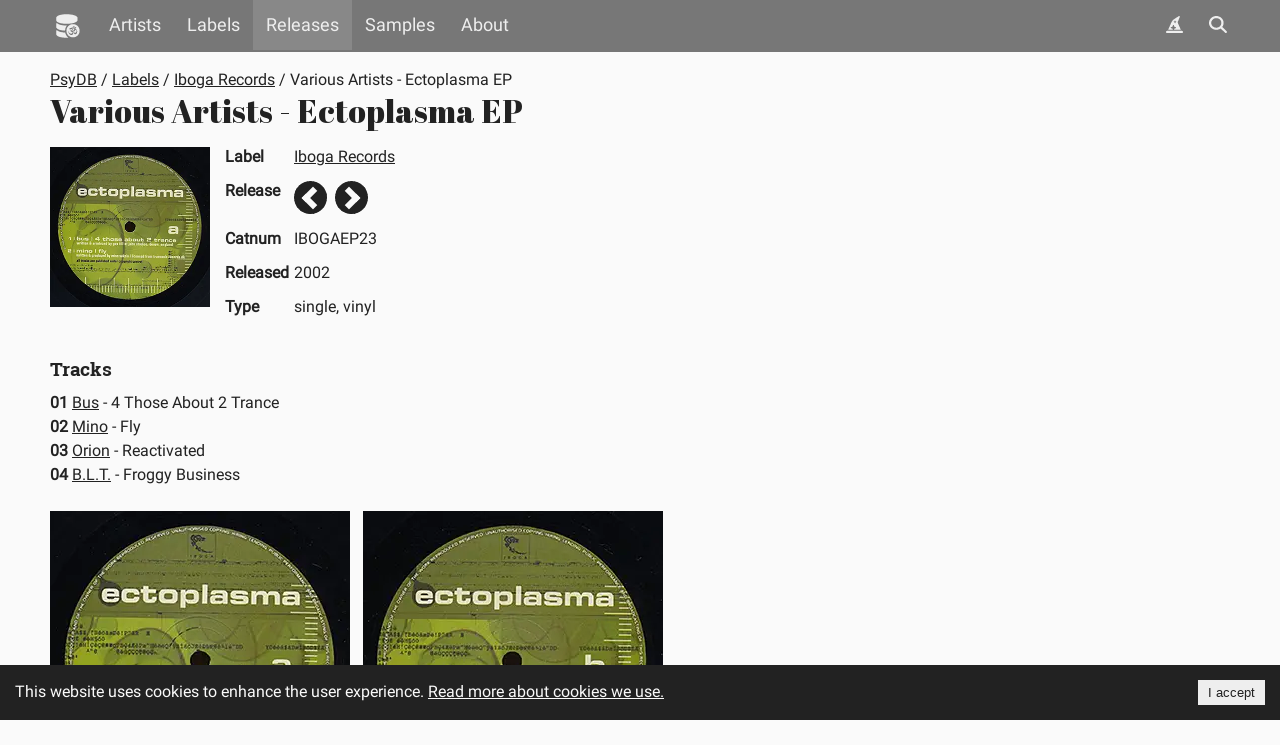

--- FILE ---
content_type: text/css
request_url: https://www.psydb.net/static/css/releasePage.0623ceb9.chunk.css
body_size: 1419
content:
.svg-inline{height:1em;overflow:visible;vertical-align:-.125em}.sample-item .icon-external-link{padding-left:2px}.sample-item .headline-icon .icon-external-link{font-size:.8em}.sample-item{margin:0 0 10px;padding:10px 15px 10px 10px}.sample-item:nth-child(2n){transition:background-color .3s ease}@media screen{.theme-light .sample-item:nth-child(2n){background-color:#fafafa}.theme-dark .sample-item:nth-child(2n){background-color:#202020}.theme-psyblue .sample-item:nth-child(2n){background-color:#13417a}.theme-psygreen .sample-item:nth-child(2n){background-color:#6f9842}}@media print{.theme-dark .sample-item:nth-child(2n),.theme-light .sample-item:nth-child(2n),.theme-psyblue .sample-item:nth-child(2n),.theme-psygreen .sample-item:nth-child(2n){background-color:#fafafa}}.sample-item:nth-child(odd){transition:background-color .3s ease}@media screen{.theme-light .sample-item:nth-child(odd){background-color:#eee}.theme-dark .sample-item:nth-child(odd){background-color:#303030}.theme-psyblue .sample-item:nth-child(odd){background-color:#0c3260}.theme-psygreen .sample-item:nth-child(odd){background-color:#669137}}@media print{.theme-dark .sample-item:nth-child(odd),.theme-light .sample-item:nth-child(odd),.theme-psyblue .sample-item:nth-child(odd),.theme-psygreen .sample-item:nth-child(odd){background-color:#eee}}.sample-item .icon-external-link{padding-right:3px}.sample-item .icon-audio{font-size:1.2em;padding-left:8px}.sample-item .text{white-space:pre-line}.track-list{line-height:150%}.image-placeholder.blur-100{-webkit-filter:blur(2px);filter:blur(2px)}.image-placeholder.blur-300{-webkit-filter:blur(5px);filter:blur(5px)}.image-placeholder.blur-900{-webkit-filter:blur(10px);filter:blur(10px)}.blur-hash{display:inline-block;position:relative}.blur-hash .image-blurhash{bottom:0;height:100%;left:0;position:absolute;right:0;top:0;width:100%}.image-slide-custom{max-height:100%;max-width:100%}.navigate-between.button{border-radius:50%;cursor:pointer;display:inline-block;height:30px;margin-right:10px;opacity:1;transition:opacity .25s;width:30px}@media screen{.theme-light .navigate-between.button{background:#222}.theme-dark .navigate-between.button{background:#ddd}.theme-psyblue .navigate-between.button{background:#1db29c}.theme-psygreen .navigate-between.button{background:#f3e92c}}@media print{.theme-dark .navigate-between.button,.theme-light .navigate-between.button,.theme-psyblue .navigate-between.button,.theme-psygreen .navigate-between.button{background:#222}}.navigate-between.buttonCss{border-radius:50%;display:inline-flex;height:33px;opacity:1;overflow:hidden;position:relative;text-indent:-9999em;transition:opacity .25s;width:33px}@media screen{.theme-light .navigate-between.buttonCss{background:#222;color:#222}.theme-dark .navigate-between.buttonCss{background:#ddd;color:#ddd}.theme-psyblue .navigate-between.buttonCss{background:#1db29c;color:#1db29c}.theme-psygreen .navigate-between.buttonCss{background:#f3e92c;color:#f3e92c}}@media print{.theme-dark .navigate-between.buttonCss,.theme-light .navigate-between.buttonCss,.theme-psyblue .navigate-between.buttonCss,.theme-psygreen .navigate-between.buttonCss{background:#222;color:#222}}.navigate-between.buttonCss:before{background:transparent;content:"";display:inline-block;height:16px;left:50%;position:absolute;top:50%;width:16px}@media screen{.theme-light .navigate-between.buttonCss:before{border-right:6px solid #fafafa;border-top:6px solid #fafafa}.theme-dark .navigate-between.buttonCss:before{border-right:6px solid #222;border-top:6px solid #222}.theme-psyblue .navigate-between.buttonCss:before{border-right:6px solid #0e3b72;border-top:6px solid #0e3b72}.theme-psygreen .navigate-between.buttonCss:before{border-right:6px solid #6f9842;border-top:6px solid #6f9842}}@media print{.theme-dark .navigate-between.buttonCss:before,.theme-light .navigate-between.buttonCss:before,.theme-psyblue .navigate-between.buttonCss:before,.theme-psygreen .navigate-between.buttonCss:before{border-right:6px solid #fafafa;border-top:6px solid #fafafa}}.navigate-between.previousCss{margin-right:8px}.navigate-between.nextCss:before{left:55%;-webkit-transform:translate(-75%,-50%) rotate(45deg);transform:translate(-75%,-50%) rotate(45deg)}.navigate-between.previousCss:before{left:45%;-webkit-transform:translate(-25%,-50%) rotate(-135deg);transform:translate(-25%,-50%) rotate(-135deg)}.navigate-between.disabled{opacity:.3}.release-page .release-info{margin:0 0 10px}.release-page .release-info td{border:1px;padding:0 5px 15px 0;vertical-align:top}.release-page .release-info td:first-child{font-weight:700}.release-page .release-info td.info{font-weight:400}.release-page .release-info .navigate{text-align:end}.release-page .release-header{background-repeat:no-repeat;background-size:100%}.release-page .description{white-space:pre-line}.release-page .rel-image{float:left;margin:0 15px 15px 0}.release-page .icon-rel-image{font-size:400%;height:160px;opacity:.3;position:relative;width:160px}@media screen{.theme-light .release-page .icon-rel-image{color:#222}.theme-dark .release-page .icon-rel-image{color:#ddd}.theme-psyblue .release-page .icon-rel-image{color:#1db29c}.theme-psygreen .release-page .icon-rel-image{color:#f3e92c}}@media print{.theme-dark .release-page .icon-rel-image,.theme-light .release-page .icon-rel-image,.theme-psyblue .release-page .icon-rel-image,.theme-psygreen .release-page .icon-rel-image{color:#222}}.release-page .icon-rel-image svg{left:25%;position:absolute;top:25%}.release-page .tracks-info{margin:15px 0 0}.release-page .grid{display:flex;margin-left:-10px;width:940px}.release-page .grid .grid-column{background-clip:padding-box;padding-left:10px}.release-page .grid .grid-item{margin-bottom:10px}@media(max-width:1010px){.release-page .grid{width:630px}}@media(max-width:670px){.release-page .grid{width:320px}}@media screen and (max-width:360px){.release-page .front .rel-image{height:49%;width:49%}}@media screen and (min-width:361px)and (max-width:570px){.release-page .front .rel-image{height:32.5%;width:32.5%}}@media screen and (min-width:571px)and (max-width:780px){.release-page .front .rel-image{height:24.4%;width:24.4%}}@media screen and (min-width:781px)and (max-width:890px){.release-page .front .rel-image{height:19.5%;width:19.5%}}@media screen and (min-width:891px)and (max-width:1100px){.release-page .front .rel-image{height:16.2%;width:16.2%}}@media screen and (min-width:1101px)and (max-width:3010px){.release-page .front .rel-image{height:13.95%;width:13.95%}}

--- FILE ---
content_type: text/javascript
request_url: https://www.psydb.net/static/js/npm.react-helmet-async.6740a086.js
body_size: 5077
content:
"use strict";(self.webpackChunkpsydb=self.webpackChunkpsydb||[]).push([[509],{5964:function(t,e,r){r.d(e,{B6:function(){return F},ql:function(){return $}});var n=r(7313),i=r(5192),o=r.n(i),a=r(6939),s=r.n(a),c=r(6993),u=r.n(c),l=r(9767),p=r.n(l);function f(){return f=Object.assign||function(t){for(var e=1;e<arguments.length;e++){var r=arguments[e];for(var n in r)Object.prototype.hasOwnProperty.call(r,n)&&(t[n]=r[n])}return t},f.apply(this,arguments)}function d(t,e){t.prototype=Object.create(e.prototype),t.prototype.constructor=t,h(t,e)}function h(t,e){return h=Object.setPrototypeOf||function(t,e){return t.__proto__=e,t},h(t,e)}function y(t,e){if(null==t)return{};var r,n,i={},o=Object.keys(t);for(n=0;n<o.length;n++)e.indexOf(r=o[n])>=0||(i[r]=t[r]);return i}var m={BASE:"base",BODY:"body",HEAD:"head",HTML:"html",LINK:"link",META:"meta",NOSCRIPT:"noscript",SCRIPT:"script",STYLE:"style",TITLE:"title",FRAGMENT:"Symbol(react.fragment)"},T={rel:["amphtml","canonical","alternate"]},g={type:["application/ld+json"]},b={charset:"",name:["robots","description"],property:["og:type","og:title","og:url","og:image","og:image:alt","og:description","twitter:url","twitter:title","twitter:description","twitter:image","twitter:image:alt","twitter:card","twitter:site"]},v=Object.keys(m).map((function(t){return m[t]})),A={accesskey:"accessKey",charset:"charSet",class:"className",contenteditable:"contentEditable",contextmenu:"contextMenu","http-equiv":"httpEquiv",itemprop:"itemProp",tabindex:"tabIndex"},C=Object.keys(A).reduce((function(t,e){return t[A[e]]=e,t}),{}),O=function(t,e){for(var r=t.length-1;r>=0;r-=1){var n=t[r];if(Object.prototype.hasOwnProperty.call(n,e))return n[e]}return null},S=function(t){var e=O(t,m.TITLE),r=O(t,"titleTemplate");if(Array.isArray(e)&&(e=e.join("")),r&&e)return r.replace(/%s/g,(function(){return e}));var n=O(t,"defaultTitle");return e||n||void 0},E=function(t){return O(t,"onChangeClientState")||function(){}},I=function(t,e){return e.filter((function(e){return void 0!==e[t]})).map((function(e){return e[t]})).reduce((function(t,e){return f({},t,e)}),{})},w=function(t,e){return e.filter((function(t){return void 0!==t[m.BASE]})).map((function(t){return t[m.BASE]})).reverse().reduce((function(e,r){if(!e.length)for(var n=Object.keys(r),i=0;i<n.length;i+=1){var o=n[i].toLowerCase();if(-1!==t.indexOf(o)&&r[o])return e.concat(r)}return e}),[])},P=function(t,e,r){var n={};return r.filter((function(e){return!!Array.isArray(e[t])||(void 0!==e[t]&&console&&"function"==typeof console.warn&&console.warn("Helmet: "+t+' should be of type "Array". Instead found type "'+typeof e[t]+'"'),!1)})).map((function(e){return e[t]})).reverse().reduce((function(t,r){var i={};r.filter((function(t){for(var r,o=Object.keys(t),a=0;a<o.length;a+=1){var s=o[a],c=s.toLowerCase();-1===e.indexOf(c)||"rel"===r&&"canonical"===t[r].toLowerCase()||"rel"===c&&"stylesheet"===t[c].toLowerCase()||(r=c),-1===e.indexOf(s)||"innerHTML"!==s&&"cssText"!==s&&"itemprop"!==s||(r=s)}if(!r||!t[r])return!1;var u=t[r].toLowerCase();return n[r]||(n[r]={}),i[r]||(i[r]={}),!n[r][u]&&(i[r][u]=!0,!0)})).reverse().forEach((function(e){return t.push(e)}));for(var o=Object.keys(i),a=0;a<o.length;a+=1){var s=o[a],c=f({},n[s],i[s]);n[s]=c}return t}),[]).reverse()},L=function(t,e){if(Array.isArray(t)&&t.length)for(var r=0;r<t.length;r+=1)if(t[r][e])return!0;return!1},x=function(t){return Array.isArray(t)?t.join(""):t},j=function(t,e){return Array.isArray(t)?t.reduce((function(t,r){return function(t,e){for(var r=Object.keys(t),n=0;n<r.length;n+=1)if(e[r[n]]&&e[r[n]].includes(t[r[n]]))return!0;return!1}(r,e)?t.priority.push(r):t.default.push(r),t}),{priority:[],default:[]}):{default:t}},k=function(t,e){var r;return f({},t,((r={})[e]=void 0,r))},M=[m.NOSCRIPT,m.SCRIPT,m.STYLE],H=function(t,e){return void 0===e&&(e=!0),!1===e?String(t):String(t).replace(/&/g,"&amp;").replace(/</g,"&lt;").replace(/>/g,"&gt;").replace(/"/g,"&quot;").replace(/'/g,"&#x27;")},N=function(t){return Object.keys(t).reduce((function(e,r){var n=void 0!==t[r]?r+'="'+t[r]+'"':""+r;return e?e+" "+n:n}),"")},R=function(t,e){return void 0===e&&(e={}),Object.keys(t).reduce((function(e,r){return e[A[r]||r]=t[r],e}),e)},D=function(t,e){return e.map((function(e,r){var i,o=((i={key:r})["data-rh"]=!0,i);return Object.keys(e).forEach((function(t){var r=A[t]||t;"innerHTML"===r||"cssText"===r?o.dangerouslySetInnerHTML={__html:e.innerHTML||e.cssText}:o[r]=e[t]})),n.createElement(t,o)}))},U=function(t,e,r){switch(t){case m.TITLE:return{toComponent:function(){return r=e.titleAttributes,(i={key:t=e.title})["data-rh"]=!0,o=R(r,i),[n.createElement(m.TITLE,o,t)];var t,r,i,o},toString:function(){return function(t,e,r,n){var i=N(r),o=x(e);return i?"<"+t+' data-rh="true" '+i+">"+H(o,n)+"</"+t+">":"<"+t+' data-rh="true">'+H(o,n)+"</"+t+">"}(t,e.title,e.titleAttributes,r)}};case"bodyAttributes":case"htmlAttributes":return{toComponent:function(){return R(e)},toString:function(){return N(e)}};default:return{toComponent:function(){return D(t,e)},toString:function(){return function(t,e,r){return e.reduce((function(e,n){var i=Object.keys(n).filter((function(t){return!("innerHTML"===t||"cssText"===t)})).reduce((function(t,e){var i=void 0===n[e]?e:e+'="'+H(n[e],r)+'"';return t?t+" "+i:i}),""),o=n.innerHTML||n.cssText||"",a=-1===M.indexOf(t);return e+"<"+t+' data-rh="true" '+i+(a?"/>":">"+o+"</"+t+">")}),"")}(t,e,r)}}}},q=function(t){var e=t.baseTag,r=t.bodyAttributes,n=t.encode,i=t.htmlAttributes,o=t.noscriptTags,a=t.styleTags,s=t.title,c=void 0===s?"":s,u=t.titleAttributes,l=t.linkTags,p=t.metaTags,f=t.scriptTags,d={toComponent:function(){},toString:function(){return""}};if(t.prioritizeSeoTags){var h=function(t){var e=t.linkTags,r=t.scriptTags,n=t.encode,i=j(t.metaTags,b),o=j(e,T),a=j(r,g);return{priorityMethods:{toComponent:function(){return[].concat(D(m.META,i.priority),D(m.LINK,o.priority),D(m.SCRIPT,a.priority))},toString:function(){return U(m.META,i.priority,n)+" "+U(m.LINK,o.priority,n)+" "+U(m.SCRIPT,a.priority,n)}},metaTags:i.default,linkTags:o.default,scriptTags:a.default}}(t);d=h.priorityMethods,l=h.linkTags,p=h.metaTags,f=h.scriptTags}return{priority:d,base:U(m.BASE,e,n),bodyAttributes:U("bodyAttributes",r,n),htmlAttributes:U("htmlAttributes",i,n),link:U(m.LINK,l,n),meta:U(m.META,p,n),noscript:U(m.NOSCRIPT,o,n),script:U(m.SCRIPT,f,n),style:U(m.STYLE,a,n),title:U(m.TITLE,{title:c,titleAttributes:u},n)}},Y=[],B=function(t,e){var r=this;void 0===e&&(e="undefined"!=typeof document),this.instances=[],this.value={setHelmet:function(t){r.context.helmet=t},helmetInstances:{get:function(){return r.canUseDOM?Y:r.instances},add:function(t){(r.canUseDOM?Y:r.instances).push(t)},remove:function(t){var e=(r.canUseDOM?Y:r.instances).indexOf(t);(r.canUseDOM?Y:r.instances).splice(e,1)}}},this.context=t,this.canUseDOM=e,e||(t.helmet=q({baseTag:[],bodyAttributes:{},encodeSpecialCharacters:!0,htmlAttributes:{},linkTags:[],metaTags:[],noscriptTags:[],scriptTags:[],styleTags:[],title:"",titleAttributes:{}}))},K=n.createContext({}),_=o().shape({setHelmet:o().func,helmetInstances:o().shape({get:o().func,add:o().func,remove:o().func})}),z="undefined"!=typeof document,F=function(t){function e(r){var n;return(n=t.call(this,r)||this).helmetData=new B(n.props.context,e.canUseDOM),n}return d(e,t),e.prototype.render=function(){return n.createElement(K.Provider,{value:this.helmetData.value},this.props.children)},e}(n.Component);F.canUseDOM=z,F.propTypes={context:o().shape({helmet:o().shape()}),children:o().node.isRequired},F.defaultProps={context:{}},F.displayName="HelmetProvider";var G=function(t,e){var r,n=document.head||document.querySelector(m.HEAD),i=n.querySelectorAll(t+"[data-rh]"),o=[].slice.call(i),a=[];return e&&e.length&&e.forEach((function(e){var n=document.createElement(t);for(var i in e)Object.prototype.hasOwnProperty.call(e,i)&&("innerHTML"===i?n.innerHTML=e.innerHTML:"cssText"===i?n.styleSheet?n.styleSheet.cssText=e.cssText:n.appendChild(document.createTextNode(e.cssText)):n.setAttribute(i,void 0===e[i]?"":e[i]));n.setAttribute("data-rh","true"),o.some((function(t,e){return r=e,n.isEqualNode(t)}))?o.splice(r,1):a.push(n)})),o.forEach((function(t){return t.parentNode.removeChild(t)})),a.forEach((function(t){return n.appendChild(t)})),{oldTags:o,newTags:a}},W=function(t,e){var r=document.getElementsByTagName(t)[0];if(r){for(var n=r.getAttribute("data-rh"),i=n?n.split(","):[],o=[].concat(i),a=Object.keys(e),s=0;s<a.length;s+=1){var c=a[s],u=e[c]||"";r.getAttribute(c)!==u&&r.setAttribute(c,u),-1===i.indexOf(c)&&i.push(c);var l=o.indexOf(c);-1!==l&&o.splice(l,1)}for(var p=o.length-1;p>=0;p-=1)r.removeAttribute(o[p]);i.length===o.length?r.removeAttribute("data-rh"):r.getAttribute("data-rh")!==a.join(",")&&r.setAttribute("data-rh",a.join(","))}},J=function(t,e){var r=t.baseTag,n=t.htmlAttributes,i=t.linkTags,o=t.metaTags,a=t.noscriptTags,s=t.onChangeClientState,c=t.scriptTags,u=t.styleTags,l=t.title,p=t.titleAttributes;W(m.BODY,t.bodyAttributes),W(m.HTML,n),function(t,e){void 0!==t&&document.title!==t&&(document.title=x(t)),W(m.TITLE,e)}(l,p);var f={baseTag:G(m.BASE,r),linkTags:G(m.LINK,i),metaTags:G(m.META,o),noscriptTags:G(m.NOSCRIPT,a),scriptTags:G(m.SCRIPT,c),styleTags:G(m.STYLE,u)},d={},h={};Object.keys(f).forEach((function(t){var e=f[t],r=e.newTags,n=e.oldTags;r.length&&(d[t]=r),n.length&&(h[t]=f[t].oldTags)})),e&&e(),s(t,d,h)},Q=null,V=function(t){function e(){for(var e,r=arguments.length,n=new Array(r),i=0;i<r;i++)n[i]=arguments[i];return(e=t.call.apply(t,[this].concat(n))||this).rendered=!1,e}d(e,t);var r=e.prototype;return r.shouldComponentUpdate=function(t){return!p()(t,this.props)},r.componentDidUpdate=function(){this.emitChange()},r.componentWillUnmount=function(){this.props.context.helmetInstances.remove(this),this.emitChange()},r.emitChange=function(){var t,e,r=this.props.context,n=r.setHelmet,i=null,o=(t=r.helmetInstances.get().map((function(t){var e=f({},t.props);return delete e.context,e})),{baseTag:w(["href"],t),bodyAttributes:I("bodyAttributes",t),defer:O(t,"defer"),encode:O(t,"encodeSpecialCharacters"),htmlAttributes:I("htmlAttributes",t),linkTags:P(m.LINK,["rel","href"],t),metaTags:P(m.META,["name","charset","http-equiv","property","itemprop"],t),noscriptTags:P(m.NOSCRIPT,["innerHTML"],t),onChangeClientState:E(t),scriptTags:P(m.SCRIPT,["src","innerHTML"],t),styleTags:P(m.STYLE,["cssText"],t),title:S(t),titleAttributes:I("titleAttributes",t),prioritizeSeoTags:L(t,"prioritizeSeoTags")});F.canUseDOM?(e=o,Q&&cancelAnimationFrame(Q),e.defer?Q=requestAnimationFrame((function(){J(e,(function(){Q=null}))})):(J(e),Q=null)):q&&(i=q(o)),n(i)},r.init=function(){this.rendered||(this.rendered=!0,this.props.context.helmetInstances.add(this),this.emitChange())},r.render=function(){return this.init(),null},e}(n.Component);V.propTypes={context:_.isRequired},V.displayName="HelmetDispatcher";var X=["children"],Z=["children"],$=function(t){function e(){return t.apply(this,arguments)||this}d(e,t);var r=e.prototype;return r.shouldComponentUpdate=function(t){return!s()(k(this.props,"helmetData"),k(t,"helmetData"))},r.mapNestedChildrenToProps=function(t,e){if(!e)return null;switch(t.type){case m.SCRIPT:case m.NOSCRIPT:return{innerHTML:e};case m.STYLE:return{cssText:e};default:throw new Error("<"+t.type+" /> elements are self-closing and can not contain children. Refer to our API for more information.")}},r.flattenArrayTypeChildren=function(t){var e,r=t.child,n=t.arrayTypeChildren;return f({},n,((e={})[r.type]=[].concat(n[r.type]||[],[f({},t.newChildProps,this.mapNestedChildrenToProps(r,t.nestedChildren))]),e))},r.mapObjectTypeChildren=function(t){var e,r,n=t.child,i=t.newProps,o=t.newChildProps,a=t.nestedChildren;switch(n.type){case m.TITLE:return f({},i,((e={})[n.type]=a,e.titleAttributes=f({},o),e));case m.BODY:return f({},i,{bodyAttributes:f({},o)});case m.HTML:return f({},i,{htmlAttributes:f({},o)});default:return f({},i,((r={})[n.type]=f({},o),r))}},r.mapArrayTypeChildrenToProps=function(t,e){var r=f({},e);return Object.keys(t).forEach((function(e){var n;r=f({},r,((n={})[e]=t[e],n))})),r},r.warnOnInvalidChildren=function(t,e){return u()(v.some((function(e){return t.type===e})),"function"==typeof t.type?"You may be attempting to nest <Helmet> components within each other, which is not allowed. Refer to our API for more information.":"Only elements types "+v.join(", ")+" are allowed. Helmet does not support rendering <"+t.type+"> elements. Refer to our API for more information."),u()(!e||"string"==typeof e||Array.isArray(e)&&!e.some((function(t){return"string"!=typeof t})),"Helmet expects a string as a child of <"+t.type+">. Did you forget to wrap your children in braces? ( <"+t.type+">{``}</"+t.type+"> ) Refer to our API for more information."),!0},r.mapChildrenToProps=function(t,e){var r=this,i={};return n.Children.forEach(t,(function(t){if(t&&t.props){var n=t.props,o=n.children,a=y(n,X),s=Object.keys(a).reduce((function(t,e){return t[C[e]||e]=a[e],t}),{}),c=t.type;switch("symbol"==typeof c?c=c.toString():r.warnOnInvalidChildren(t,o),c){case m.FRAGMENT:e=r.mapChildrenToProps(o,e);break;case m.LINK:case m.META:case m.NOSCRIPT:case m.SCRIPT:case m.STYLE:i=r.flattenArrayTypeChildren({child:t,arrayTypeChildren:i,newChildProps:s,nestedChildren:o});break;default:e=r.mapObjectTypeChildren({child:t,newProps:e,newChildProps:s,nestedChildren:o})}}})),this.mapArrayTypeChildrenToProps(i,e)},r.render=function(){var t=this.props,e=t.children,r=y(t,Z),i=f({},r),o=r.helmetData;return e&&(i=this.mapChildrenToProps(e,i)),!o||o instanceof B||(o=new B(o.context,o.instances)),o?n.createElement(V,f({},i,{context:o.value,helmetData:void 0})):n.createElement(K.Consumer,null,(function(t){return n.createElement(V,f({},i,{context:t}))}))},e}(n.Component);$.propTypes={base:o().object,bodyAttributes:o().object,children:o().oneOfType([o().arrayOf(o().node),o().node]),defaultTitle:o().string,defer:o().bool,encodeSpecialCharacters:o().bool,htmlAttributes:o().object,link:o().arrayOf(o().object),meta:o().arrayOf(o().object),noscript:o().arrayOf(o().object),onChangeClientState:o().func,script:o().arrayOf(o().object),style:o().arrayOf(o().object),title:o().string,titleAttributes:o().object,titleTemplate:o().string,prioritizeSeoTags:o().bool,helmetData:o().object},$.defaultProps={defer:!0,encodeSpecialCharacters:!0,prioritizeSeoTags:!1},$.displayName="Helmet"}}]);

--- FILE ---
content_type: text/javascript
request_url: https://www.psydb.net/static/js/52.086ad35e.chunk.js
body_size: 1174
content:
/*! For license information please see 52.086ad35e.chunk.js.LICENSE.txt */
(self.webpackChunkpsydb=self.webpackChunkpsydb||[]).push([[52],{6123:function(e,n){var t;!function(){"use strict";var r={}.hasOwnProperty;function o(){for(var e=[],n=0;n<arguments.length;n++){var t=arguments[n];if(t){var i=typeof t;if("string"===i||"number"===i)e.push(t);else if(Array.isArray(t)){if(t.length){var c=o.apply(null,t);c&&e.push(c)}}else if("object"===i){if(t.toString!==Object.prototype.toString&&!t.toString.toString().includes("[native code]")){e.push(t.toString());continue}for(var u in t)r.call(t,u)&&t[u]&&e.push(u)}}}return e.join(" ")}e.exports?(o.default=o,e.exports=o):void 0===(t=function(){return o}.apply(n,[]))||(e.exports=t)}()},5943:function(e,n,t){var r,o;!function(i){if(void 0===(o="function"===typeof(r=i)?r.call(n,t,n,e):r)||(e.exports=o),!0,e.exports=i(),!!0){var c=window.Cookies,u=window.Cookies=i();u.noConflict=function(){return window.Cookies=c,u}}}((function(){function e(){for(var e=0,n={};e<arguments.length;e++){var t=arguments[e];for(var r in t)n[r]=t[r]}return n}function n(e){return e.replace(/(%[0-9A-Z]{2})+/g,decodeURIComponent)}return function t(r){function o(){}function i(n,t,i){if("undefined"!==typeof document){"number"===typeof(i=e({path:"/"},o.defaults,i)).expires&&(i.expires=new Date(1*new Date+864e5*i.expires)),i.expires=i.expires?i.expires.toUTCString():"";try{var c=JSON.stringify(t);/^[\{\[]/.test(c)&&(t=c)}catch(p){}t=r.write?r.write(t,n):encodeURIComponent(String(t)).replace(/%(23|24|26|2B|3A|3C|3E|3D|2F|3F|40|5B|5D|5E|60|7B|7D|7C)/g,decodeURIComponent),n=encodeURIComponent(String(n)).replace(/%(23|24|26|2B|5E|60|7C)/g,decodeURIComponent).replace(/[\(\)]/g,escape);var u="";for(var f in i)i[f]&&(u+="; "+f,!0!==i[f]&&(u+="="+i[f].split(";")[0]));return document.cookie=n+"="+t+u}}function c(e,t){if("undefined"!==typeof document){for(var o={},i=document.cookie?document.cookie.split("; "):[],c=0;c<i.length;c++){var u=i[c].split("="),f=u.slice(1).join("=");t||'"'!==f.charAt(0)||(f=f.slice(1,-1));try{var p=n(u[0]);if(f=(r.read||r)(f,p)||n(f),t)try{f=JSON.parse(f)}catch(a){}if(o[p]=f,e===p)break}catch(a){}}return e?o[e]:o}}return o.set=i,o.get=function(e){return c(e,!1)},o.getJSON=function(e){return c(e,!0)},o.remove=function(n,t){i(n,"",e(t,{expires:-1}))},o.defaults={},o.withConverter=t,o}((function(){}))}))}}]);

--- FILE ---
content_type: text/javascript
request_url: https://www.psydb.net/static/js/413.fc35c378.chunk.js
body_size: 1613
content:
"use strict";(self.webpackChunkpsydb=self.webpackChunkpsydb||[]).push([[413],{4310:function(n,e,c){c.d(e,{W:function(){return t}});var i=c(7313),s=(c(5897),c(6417)),l=function(){return(0,s.jsx)("svg",{"aria-hidden":"true",focusable:"false",className:"svg-inline icon-external-link",role:"img",xmlns:"http://www.w3.org/2000/svg",viewBox:"0 0 512 512",children:(0,s.jsx)("path",{fill:"currentColor",d:"M320 0c-17.7 0-32 14.3-32 32s14.3 32 32 32h82.7L201.4 265.4c-12.5 12.5-12.5 32.8 0 45.3s32.8 12.5 45.3 0L448 109.3V192c0 17.7 14.3 32 32 32s32-14.3 32-32V32c0-17.7-14.3-32-32-32H320zM80 32C35.8 32 0 67.8 0 112V432c0 44.2 35.8 80 80 80H400c44.2 0 80-35.8 80-80V320c0-17.7-14.3-32-32-32s-32 14.3-32 32V432c0 8.8-7.2 16-16 16H80c-8.8 0-16-7.2-16-16V112c0-8.8 7.2-16 16-16H192c17.7 0 32-14.3 32-32s-14.3-32-32-32H80z"})})},a=c(4161),t=function(n){var e=n.movies,c=n.iconOnly;return void 0===e?null:(0,s.jsx)(i.Fragment,{children:e&&e.map((function(n,e){return c?void 0===n.link||null===n.link||""===n.link?null:(0,s.jsx)("span",{className:"headline-icon",children:(0,s.jsx)("a",{href:n.link,title:"".concat((0,a.__)("IMDB:")," ").concat(n.name),children:(0,s.jsx)(l,{})})},"sample-movie-".concat(e)):void 0===n.link||null===n.link||""===n.link?(0,s.jsx)("span",{children:n.name},"sample-movie-".concat(e)):(0,s.jsxs)(i.Fragment,{children:[(0,s.jsxs)("span",{children:[(0,s.jsx)("a",{href:n.link,title:"".concat((0,a.__)("IMDB:")," ").concat(n.name),children:n.name})," ",(0,s.jsx)("a",{href:n.link,title:"".concat((0,a.__)("IMDB:")," ").concat(n.name),children:(0,s.jsx)(l,{})})]}),(0,s.jsx)("br",{})]},"sample-movie-".concat(e))}))})}},7413:function(n,e,c){c.d(e,{d:function(){return m}});var i=c(1413),s=c(9439),l=c(7313),a=c(4277),t=c(4161),r=(c(5897),c(6417)),o=function(){return(0,r.jsx)("svg",{"aria-hidden":"true",focusable:"false",className:"svg-inline icon-audio",role:"img",xmlns:"http://www.w3.org/2000/svg",viewBox:"0 0 384 512",children:(0,r.jsx)("path",{fill:"currentColor",d:"M365.3 93.38l-74.63-74.64C278.6 6.742 262.3 0 245.4 0L64-.0001c-35.35 0-64 28.65-64 64l.0065 384c0 35.34 28.65 64 64 64H320c35.2 0 64-28.8 64-64V138.6C384 121.7 377.3 105.4 365.3 93.38zM336 448c0 8.836-7.164 16-16 16H64.02c-8.838 0-16-7.164-16-16L48 64.13c0-8.836 7.164-16 16-16h160L224 128c0 17.67 14.33 32 32 32h79.1V448zM171.5 259.5L136 296H92C85.38 296 80 301.4 80 308v56C80 370.7 85.38 376 92 376H136l35.5 36.5C179.1 420 192 414.8 192 404v-136C192 257.3 179.1 251.9 171.5 259.5zM235.1 260.7c-6.25 6.25-6.25 16.38 0 22.62C235.3 283.5 256 305.1 256 336c0 30.94-20.77 52.53-20.91 52.69c-6.25 6.25-6.25 16.38 0 22.62C238.2 414.4 242.3 416 246.4 416s8.188-1.562 11.31-4.688C258.1 410.1 288 380.5 288 336s-29.05-74.06-30.28-75.31C251.5 254.4 241.3 254.4 235.1 260.7z"})})},u=function(n){var e=n.audioFile,c=n.audioName,u=(0,l.useState)({isPlaying:!1}),d=(0,s.Z)(u,2),m=d[0],h=d[1],x=(0,l.useRef)(null);return(0,r.jsxs)(r.Fragment,{children:[(0,r.jsx)("audio",{src:(0,a.RO)(e),ref:x,onPlay:function(){return h((0,i.Z)((0,i.Z)({},m),{},{isPlaying:!0}))},onPause:function(){return h((0,i.Z)((0,i.Z)({},m),{},{isPlaying:!1}))},title:"".concat((0,t.__)("Sample from")," ").concat(c),preload:"none"}),(0,r.jsx)("a",{href:(0,a.RO)(e),onClick:function(n){return n.preventDefault(),null===x||null===x.current||(m.isPlaying?x.current.pause():x.current.play()),!1},title:"".concat((0,t.__)("Listen to sample from")," ").concat(c),children:(0,r.jsx)(o,{})})]})},d=c(4310),m=function(n){var e=n.sample;return(0,r.jsxs)("div",{className:"sample-item",children:[(0,r.jsx)("section",{id:"s".concat(e.id),className:"anchor"}),(0,r.jsxs)("h2",{children:["".concat(e.artist," - ").concat(e.track),""!==e.file&&void 0!==e.file&&(0,r.jsx)(u,{audioFile:e.file,audioName:"".concat(e.artist," - ").concat(e.track)})]}),(0,r.jsx)("p",{className:"text",children:e.text}),""!==e.source&&(0,r.jsx)("p",{children:(0,r.jsx)("i",{children:e.source})}),e.movies&&(0,r.jsx)("p",{children:(0,r.jsx)(d.W,{movies:e.movies})})]})}}}]);